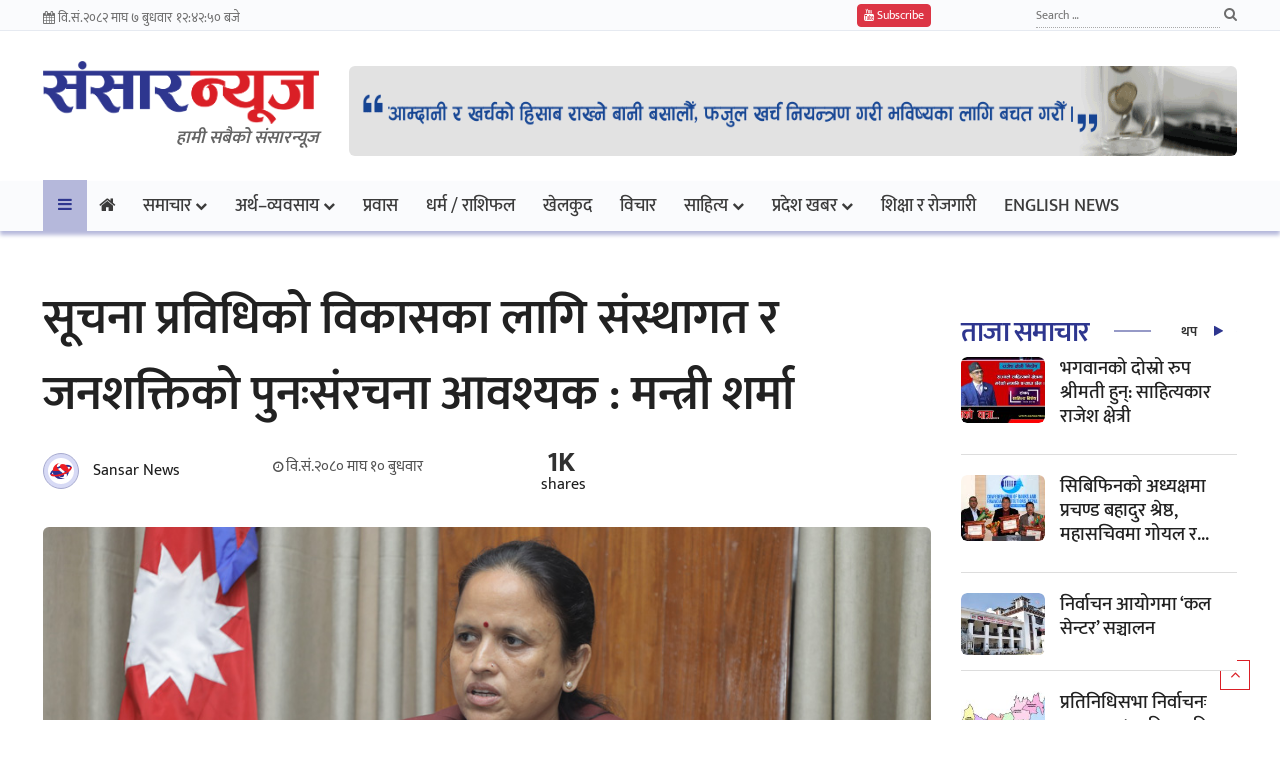

--- FILE ---
content_type: text/html; charset=UTF-8
request_url: https://sansarnews.com/395074/
body_size: 18031
content:
<!doctype html>
<html lang="en-US">
<head>
	<meta charset="UTF-8">
	<meta name="viewport" content="width=device-width, initial-scale=1">
	<link rel="profile" href="https://gmpg.org/xfn/11">

	<title>सूचना प्रविधिको विकासका लागि संस्थागत र जनशक्तिको पुनःसंरचना आवश्यक : मन्त्री शर्मा &#8211; Sansar News</title>
<meta name='robots' content='max-image-preview:large' />
<link rel="alternate" type="application/rss+xml" title="Sansar News &raquo; Feed" href="https://sansarnews.com/feed/" />
<link rel="alternate" type="application/rss+xml" title="Sansar News &raquo; Comments Feed" href="https://sansarnews.com/comments/feed/" />
<link rel="alternate" type="application/rss+xml" title="Sansar News &raquo; सूचना प्रविधिको विकासका लागि संस्थागत र जनशक्तिको पुनःसंरचना आवश्यक : मन्त्री शर्मा Comments Feed" href="https://sansarnews.com/395074/feed/" />
<link rel="alternate" title="oEmbed (JSON)" type="application/json+oembed" href="https://sansarnews.com/wp-json/oembed/1.0/embed?url=https%3A%2F%2Fsansarnews.com%2F395074%2F" />
<link rel="alternate" title="oEmbed (XML)" type="text/xml+oembed" href="https://sansarnews.com/wp-json/oembed/1.0/embed?url=https%3A%2F%2Fsansarnews.com%2F395074%2F&#038;format=xml" />
<style id='wp-img-auto-sizes-contain-inline-css'>
img:is([sizes=auto i],[sizes^="auto," i]){contain-intrinsic-size:3000px 1500px}
/*# sourceURL=wp-img-auto-sizes-contain-inline-css */
</style>
<style id='wp-emoji-styles-inline-css'>

	img.wp-smiley, img.emoji {
		display: inline !important;
		border: none !important;
		box-shadow: none !important;
		height: 1em !important;
		width: 1em !important;
		margin: 0 0.07em !important;
		vertical-align: -0.1em !important;
		background: none !important;
		padding: 0 !important;
	}
/*# sourceURL=wp-emoji-styles-inline-css */
</style>
<style id='wp-block-library-inline-css'>
:root{--wp-block-synced-color:#7a00df;--wp-block-synced-color--rgb:122,0,223;--wp-bound-block-color:var(--wp-block-synced-color);--wp-editor-canvas-background:#ddd;--wp-admin-theme-color:#007cba;--wp-admin-theme-color--rgb:0,124,186;--wp-admin-theme-color-darker-10:#006ba1;--wp-admin-theme-color-darker-10--rgb:0,107,160.5;--wp-admin-theme-color-darker-20:#005a87;--wp-admin-theme-color-darker-20--rgb:0,90,135;--wp-admin-border-width-focus:2px}@media (min-resolution:192dpi){:root{--wp-admin-border-width-focus:1.5px}}.wp-element-button{cursor:pointer}:root .has-very-light-gray-background-color{background-color:#eee}:root .has-very-dark-gray-background-color{background-color:#313131}:root .has-very-light-gray-color{color:#eee}:root .has-very-dark-gray-color{color:#313131}:root .has-vivid-green-cyan-to-vivid-cyan-blue-gradient-background{background:linear-gradient(135deg,#00d084,#0693e3)}:root .has-purple-crush-gradient-background{background:linear-gradient(135deg,#34e2e4,#4721fb 50%,#ab1dfe)}:root .has-hazy-dawn-gradient-background{background:linear-gradient(135deg,#faaca8,#dad0ec)}:root .has-subdued-olive-gradient-background{background:linear-gradient(135deg,#fafae1,#67a671)}:root .has-atomic-cream-gradient-background{background:linear-gradient(135deg,#fdd79a,#004a59)}:root .has-nightshade-gradient-background{background:linear-gradient(135deg,#330968,#31cdcf)}:root .has-midnight-gradient-background{background:linear-gradient(135deg,#020381,#2874fc)}:root{--wp--preset--font-size--normal:16px;--wp--preset--font-size--huge:42px}.has-regular-font-size{font-size:1em}.has-larger-font-size{font-size:2.625em}.has-normal-font-size{font-size:var(--wp--preset--font-size--normal)}.has-huge-font-size{font-size:var(--wp--preset--font-size--huge)}.has-text-align-center{text-align:center}.has-text-align-left{text-align:left}.has-text-align-right{text-align:right}.has-fit-text{white-space:nowrap!important}#end-resizable-editor-section{display:none}.aligncenter{clear:both}.items-justified-left{justify-content:flex-start}.items-justified-center{justify-content:center}.items-justified-right{justify-content:flex-end}.items-justified-space-between{justify-content:space-between}.screen-reader-text{border:0;clip-path:inset(50%);height:1px;margin:-1px;overflow:hidden;padding:0;position:absolute;width:1px;word-wrap:normal!important}.screen-reader-text:focus{background-color:#ddd;clip-path:none;color:#444;display:block;font-size:1em;height:auto;left:5px;line-height:normal;padding:15px 23px 14px;text-decoration:none;top:5px;width:auto;z-index:100000}html :where(.has-border-color){border-style:solid}html :where([style*=border-top-color]){border-top-style:solid}html :where([style*=border-right-color]){border-right-style:solid}html :where([style*=border-bottom-color]){border-bottom-style:solid}html :where([style*=border-left-color]){border-left-style:solid}html :where([style*=border-width]){border-style:solid}html :where([style*=border-top-width]){border-top-style:solid}html :where([style*=border-right-width]){border-right-style:solid}html :where([style*=border-bottom-width]){border-bottom-style:solid}html :where([style*=border-left-width]){border-left-style:solid}html :where(img[class*=wp-image-]){height:auto;max-width:100%}:where(figure){margin:0 0 1em}html :where(.is-position-sticky){--wp-admin--admin-bar--position-offset:var(--wp-admin--admin-bar--height,0px)}@media screen and (max-width:600px){html :where(.is-position-sticky){--wp-admin--admin-bar--position-offset:0px}}

/*# sourceURL=wp-block-library-inline-css */
</style><style id='global-styles-inline-css'>
:root{--wp--preset--aspect-ratio--square: 1;--wp--preset--aspect-ratio--4-3: 4/3;--wp--preset--aspect-ratio--3-4: 3/4;--wp--preset--aspect-ratio--3-2: 3/2;--wp--preset--aspect-ratio--2-3: 2/3;--wp--preset--aspect-ratio--16-9: 16/9;--wp--preset--aspect-ratio--9-16: 9/16;--wp--preset--color--black: #000000;--wp--preset--color--cyan-bluish-gray: #abb8c3;--wp--preset--color--white: #ffffff;--wp--preset--color--pale-pink: #f78da7;--wp--preset--color--vivid-red: #cf2e2e;--wp--preset--color--luminous-vivid-orange: #ff6900;--wp--preset--color--luminous-vivid-amber: #fcb900;--wp--preset--color--light-green-cyan: #7bdcb5;--wp--preset--color--vivid-green-cyan: #00d084;--wp--preset--color--pale-cyan-blue: #8ed1fc;--wp--preset--color--vivid-cyan-blue: #0693e3;--wp--preset--color--vivid-purple: #9b51e0;--wp--preset--gradient--vivid-cyan-blue-to-vivid-purple: linear-gradient(135deg,rgb(6,147,227) 0%,rgb(155,81,224) 100%);--wp--preset--gradient--light-green-cyan-to-vivid-green-cyan: linear-gradient(135deg,rgb(122,220,180) 0%,rgb(0,208,130) 100%);--wp--preset--gradient--luminous-vivid-amber-to-luminous-vivid-orange: linear-gradient(135deg,rgb(252,185,0) 0%,rgb(255,105,0) 100%);--wp--preset--gradient--luminous-vivid-orange-to-vivid-red: linear-gradient(135deg,rgb(255,105,0) 0%,rgb(207,46,46) 100%);--wp--preset--gradient--very-light-gray-to-cyan-bluish-gray: linear-gradient(135deg,rgb(238,238,238) 0%,rgb(169,184,195) 100%);--wp--preset--gradient--cool-to-warm-spectrum: linear-gradient(135deg,rgb(74,234,220) 0%,rgb(151,120,209) 20%,rgb(207,42,186) 40%,rgb(238,44,130) 60%,rgb(251,105,98) 80%,rgb(254,248,76) 100%);--wp--preset--gradient--blush-light-purple: linear-gradient(135deg,rgb(255,206,236) 0%,rgb(152,150,240) 100%);--wp--preset--gradient--blush-bordeaux: linear-gradient(135deg,rgb(254,205,165) 0%,rgb(254,45,45) 50%,rgb(107,0,62) 100%);--wp--preset--gradient--luminous-dusk: linear-gradient(135deg,rgb(255,203,112) 0%,rgb(199,81,192) 50%,rgb(65,88,208) 100%);--wp--preset--gradient--pale-ocean: linear-gradient(135deg,rgb(255,245,203) 0%,rgb(182,227,212) 50%,rgb(51,167,181) 100%);--wp--preset--gradient--electric-grass: linear-gradient(135deg,rgb(202,248,128) 0%,rgb(113,206,126) 100%);--wp--preset--gradient--midnight: linear-gradient(135deg,rgb(2,3,129) 0%,rgb(40,116,252) 100%);--wp--preset--font-size--small: 13px;--wp--preset--font-size--medium: 20px;--wp--preset--font-size--large: 36px;--wp--preset--font-size--x-large: 42px;--wp--preset--spacing--20: 0.44rem;--wp--preset--spacing--30: 0.67rem;--wp--preset--spacing--40: 1rem;--wp--preset--spacing--50: 1.5rem;--wp--preset--spacing--60: 2.25rem;--wp--preset--spacing--70: 3.38rem;--wp--preset--spacing--80: 5.06rem;--wp--preset--shadow--natural: 6px 6px 9px rgba(0, 0, 0, 0.2);--wp--preset--shadow--deep: 12px 12px 50px rgba(0, 0, 0, 0.4);--wp--preset--shadow--sharp: 6px 6px 0px rgba(0, 0, 0, 0.2);--wp--preset--shadow--outlined: 6px 6px 0px -3px rgb(255, 255, 255), 6px 6px rgb(0, 0, 0);--wp--preset--shadow--crisp: 6px 6px 0px rgb(0, 0, 0);}:where(.is-layout-flex){gap: 0.5em;}:where(.is-layout-grid){gap: 0.5em;}body .is-layout-flex{display: flex;}.is-layout-flex{flex-wrap: wrap;align-items: center;}.is-layout-flex > :is(*, div){margin: 0;}body .is-layout-grid{display: grid;}.is-layout-grid > :is(*, div){margin: 0;}:where(.wp-block-columns.is-layout-flex){gap: 2em;}:where(.wp-block-columns.is-layout-grid){gap: 2em;}:where(.wp-block-post-template.is-layout-flex){gap: 1.25em;}:where(.wp-block-post-template.is-layout-grid){gap: 1.25em;}.has-black-color{color: var(--wp--preset--color--black) !important;}.has-cyan-bluish-gray-color{color: var(--wp--preset--color--cyan-bluish-gray) !important;}.has-white-color{color: var(--wp--preset--color--white) !important;}.has-pale-pink-color{color: var(--wp--preset--color--pale-pink) !important;}.has-vivid-red-color{color: var(--wp--preset--color--vivid-red) !important;}.has-luminous-vivid-orange-color{color: var(--wp--preset--color--luminous-vivid-orange) !important;}.has-luminous-vivid-amber-color{color: var(--wp--preset--color--luminous-vivid-amber) !important;}.has-light-green-cyan-color{color: var(--wp--preset--color--light-green-cyan) !important;}.has-vivid-green-cyan-color{color: var(--wp--preset--color--vivid-green-cyan) !important;}.has-pale-cyan-blue-color{color: var(--wp--preset--color--pale-cyan-blue) !important;}.has-vivid-cyan-blue-color{color: var(--wp--preset--color--vivid-cyan-blue) !important;}.has-vivid-purple-color{color: var(--wp--preset--color--vivid-purple) !important;}.has-black-background-color{background-color: var(--wp--preset--color--black) !important;}.has-cyan-bluish-gray-background-color{background-color: var(--wp--preset--color--cyan-bluish-gray) !important;}.has-white-background-color{background-color: var(--wp--preset--color--white) !important;}.has-pale-pink-background-color{background-color: var(--wp--preset--color--pale-pink) !important;}.has-vivid-red-background-color{background-color: var(--wp--preset--color--vivid-red) !important;}.has-luminous-vivid-orange-background-color{background-color: var(--wp--preset--color--luminous-vivid-orange) !important;}.has-luminous-vivid-amber-background-color{background-color: var(--wp--preset--color--luminous-vivid-amber) !important;}.has-light-green-cyan-background-color{background-color: var(--wp--preset--color--light-green-cyan) !important;}.has-vivid-green-cyan-background-color{background-color: var(--wp--preset--color--vivid-green-cyan) !important;}.has-pale-cyan-blue-background-color{background-color: var(--wp--preset--color--pale-cyan-blue) !important;}.has-vivid-cyan-blue-background-color{background-color: var(--wp--preset--color--vivid-cyan-blue) !important;}.has-vivid-purple-background-color{background-color: var(--wp--preset--color--vivid-purple) !important;}.has-black-border-color{border-color: var(--wp--preset--color--black) !important;}.has-cyan-bluish-gray-border-color{border-color: var(--wp--preset--color--cyan-bluish-gray) !important;}.has-white-border-color{border-color: var(--wp--preset--color--white) !important;}.has-pale-pink-border-color{border-color: var(--wp--preset--color--pale-pink) !important;}.has-vivid-red-border-color{border-color: var(--wp--preset--color--vivid-red) !important;}.has-luminous-vivid-orange-border-color{border-color: var(--wp--preset--color--luminous-vivid-orange) !important;}.has-luminous-vivid-amber-border-color{border-color: var(--wp--preset--color--luminous-vivid-amber) !important;}.has-light-green-cyan-border-color{border-color: var(--wp--preset--color--light-green-cyan) !important;}.has-vivid-green-cyan-border-color{border-color: var(--wp--preset--color--vivid-green-cyan) !important;}.has-pale-cyan-blue-border-color{border-color: var(--wp--preset--color--pale-cyan-blue) !important;}.has-vivid-cyan-blue-border-color{border-color: var(--wp--preset--color--vivid-cyan-blue) !important;}.has-vivid-purple-border-color{border-color: var(--wp--preset--color--vivid-purple) !important;}.has-vivid-cyan-blue-to-vivid-purple-gradient-background{background: var(--wp--preset--gradient--vivid-cyan-blue-to-vivid-purple) !important;}.has-light-green-cyan-to-vivid-green-cyan-gradient-background{background: var(--wp--preset--gradient--light-green-cyan-to-vivid-green-cyan) !important;}.has-luminous-vivid-amber-to-luminous-vivid-orange-gradient-background{background: var(--wp--preset--gradient--luminous-vivid-amber-to-luminous-vivid-orange) !important;}.has-luminous-vivid-orange-to-vivid-red-gradient-background{background: var(--wp--preset--gradient--luminous-vivid-orange-to-vivid-red) !important;}.has-very-light-gray-to-cyan-bluish-gray-gradient-background{background: var(--wp--preset--gradient--very-light-gray-to-cyan-bluish-gray) !important;}.has-cool-to-warm-spectrum-gradient-background{background: var(--wp--preset--gradient--cool-to-warm-spectrum) !important;}.has-blush-light-purple-gradient-background{background: var(--wp--preset--gradient--blush-light-purple) !important;}.has-blush-bordeaux-gradient-background{background: var(--wp--preset--gradient--blush-bordeaux) !important;}.has-luminous-dusk-gradient-background{background: var(--wp--preset--gradient--luminous-dusk) !important;}.has-pale-ocean-gradient-background{background: var(--wp--preset--gradient--pale-ocean) !important;}.has-electric-grass-gradient-background{background: var(--wp--preset--gradient--electric-grass) !important;}.has-midnight-gradient-background{background: var(--wp--preset--gradient--midnight) !important;}.has-small-font-size{font-size: var(--wp--preset--font-size--small) !important;}.has-medium-font-size{font-size: var(--wp--preset--font-size--medium) !important;}.has-large-font-size{font-size: var(--wp--preset--font-size--large) !important;}.has-x-large-font-size{font-size: var(--wp--preset--font-size--x-large) !important;}
/*# sourceURL=global-styles-inline-css */
</style>

<style id='classic-theme-styles-inline-css'>
/*! This file is auto-generated */
.wp-block-button__link{color:#fff;background-color:#32373c;border-radius:9999px;box-shadow:none;text-decoration:none;padding:calc(.667em + 2px) calc(1.333em + 2px);font-size:1.125em}.wp-block-file__button{background:#32373c;color:#fff;text-decoration:none}
/*# sourceURL=/wp-includes/css/classic-themes.min.css */
</style>
<link rel='stylesheet' id='custom_theme-style-css' href='https://sansarnews.com/wp-content/themes/custom_theme/style.css?ver=1.0.0' media='all' />
<link rel="https://api.w.org/" href="https://sansarnews.com/wp-json/" /><link rel="alternate" title="JSON" type="application/json" href="https://sansarnews.com/wp-json/wp/v2/posts/395074" /><link rel="EditURI" type="application/rsd+xml" title="RSD" href="https://sansarnews.com/xmlrpc.php?rsd" />
<link rel="canonical" href="https://sansarnews.com/395074/" />
<link rel="pingback" href="https://sansarnews.com/xmlrpc.php"><link rel="icon" href="https://sansarnews.com/wp-content/uploads/2020/10/cropped-site_logo-32x32.png" sizes="32x32" />
<link rel="icon" href="https://sansarnews.com/wp-content/uploads/2020/10/cropped-site_logo-192x192.png" sizes="192x192" />
<link rel="apple-touch-icon" href="https://sansarnews.com/wp-content/uploads/2020/10/cropped-site_logo-180x180.png" />
<meta name="msapplication-TileImage" content="https://sansarnews.com/wp-content/uploads/2020/10/cropped-site_logo-270x270.png" />

	<style type="text/css">@font-face {font-family:Mukta;font-style:normal;font-weight:200;src:url(/cf-fonts/s/mukta/5.0.18/latin/200/normal.woff2);unicode-range:U+0000-00FF,U+0131,U+0152-0153,U+02BB-02BC,U+02C6,U+02DA,U+02DC,U+0304,U+0308,U+0329,U+2000-206F,U+2074,U+20AC,U+2122,U+2191,U+2193,U+2212,U+2215,U+FEFF,U+FFFD;font-display:swap;}@font-face {font-family:Mukta;font-style:normal;font-weight:200;src:url(/cf-fonts/s/mukta/5.0.18/devanagari/200/normal.woff2);unicode-range:U+0900-097F,U+1CD0-1CF9,U+200C-200D,U+20A8,U+20B9,U+25CC,U+A830-A839,U+A8E0-A8FF;font-display:swap;}@font-face {font-family:Mukta;font-style:normal;font-weight:200;src:url(/cf-fonts/s/mukta/5.0.18/latin-ext/200/normal.woff2);unicode-range:U+0100-02AF,U+0304,U+0308,U+0329,U+1E00-1E9F,U+1EF2-1EFF,U+2020,U+20A0-20AB,U+20AD-20CF,U+2113,U+2C60-2C7F,U+A720-A7FF;font-display:swap;}@font-face {font-family:Mukta;font-style:normal;font-weight:300;src:url(/cf-fonts/s/mukta/5.0.18/latin/300/normal.woff2);unicode-range:U+0000-00FF,U+0131,U+0152-0153,U+02BB-02BC,U+02C6,U+02DA,U+02DC,U+0304,U+0308,U+0329,U+2000-206F,U+2074,U+20AC,U+2122,U+2191,U+2193,U+2212,U+2215,U+FEFF,U+FFFD;font-display:swap;}@font-face {font-family:Mukta;font-style:normal;font-weight:300;src:url(/cf-fonts/s/mukta/5.0.18/devanagari/300/normal.woff2);unicode-range:U+0900-097F,U+1CD0-1CF9,U+200C-200D,U+20A8,U+20B9,U+25CC,U+A830-A839,U+A8E0-A8FF;font-display:swap;}@font-face {font-family:Mukta;font-style:normal;font-weight:300;src:url(/cf-fonts/s/mukta/5.0.18/latin-ext/300/normal.woff2);unicode-range:U+0100-02AF,U+0304,U+0308,U+0329,U+1E00-1E9F,U+1EF2-1EFF,U+2020,U+20A0-20AB,U+20AD-20CF,U+2113,U+2C60-2C7F,U+A720-A7FF;font-display:swap;}@font-face {font-family:Mukta;font-style:normal;font-weight:400;src:url(/cf-fonts/s/mukta/5.0.18/latin/400/normal.woff2);unicode-range:U+0000-00FF,U+0131,U+0152-0153,U+02BB-02BC,U+02C6,U+02DA,U+02DC,U+0304,U+0308,U+0329,U+2000-206F,U+2074,U+20AC,U+2122,U+2191,U+2193,U+2212,U+2215,U+FEFF,U+FFFD;font-display:swap;}@font-face {font-family:Mukta;font-style:normal;font-weight:400;src:url(/cf-fonts/s/mukta/5.0.18/latin-ext/400/normal.woff2);unicode-range:U+0100-02AF,U+0304,U+0308,U+0329,U+1E00-1E9F,U+1EF2-1EFF,U+2020,U+20A0-20AB,U+20AD-20CF,U+2113,U+2C60-2C7F,U+A720-A7FF;font-display:swap;}@font-face {font-family:Mukta;font-style:normal;font-weight:400;src:url(/cf-fonts/s/mukta/5.0.18/devanagari/400/normal.woff2);unicode-range:U+0900-097F,U+1CD0-1CF9,U+200C-200D,U+20A8,U+20B9,U+25CC,U+A830-A839,U+A8E0-A8FF;font-display:swap;}@font-face {font-family:Mukta;font-style:normal;font-weight:500;src:url(/cf-fonts/s/mukta/5.0.18/devanagari/500/normal.woff2);unicode-range:U+0900-097F,U+1CD0-1CF9,U+200C-200D,U+20A8,U+20B9,U+25CC,U+A830-A839,U+A8E0-A8FF;font-display:swap;}@font-face {font-family:Mukta;font-style:normal;font-weight:500;src:url(/cf-fonts/s/mukta/5.0.18/latin/500/normal.woff2);unicode-range:U+0000-00FF,U+0131,U+0152-0153,U+02BB-02BC,U+02C6,U+02DA,U+02DC,U+0304,U+0308,U+0329,U+2000-206F,U+2074,U+20AC,U+2122,U+2191,U+2193,U+2212,U+2215,U+FEFF,U+FFFD;font-display:swap;}@font-face {font-family:Mukta;font-style:normal;font-weight:500;src:url(/cf-fonts/s/mukta/5.0.18/latin-ext/500/normal.woff2);unicode-range:U+0100-02AF,U+0304,U+0308,U+0329,U+1E00-1E9F,U+1EF2-1EFF,U+2020,U+20A0-20AB,U+20AD-20CF,U+2113,U+2C60-2C7F,U+A720-A7FF;font-display:swap;}@font-face {font-family:Mukta;font-style:normal;font-weight:600;src:url(/cf-fonts/s/mukta/5.0.18/latin/600/normal.woff2);unicode-range:U+0000-00FF,U+0131,U+0152-0153,U+02BB-02BC,U+02C6,U+02DA,U+02DC,U+0304,U+0308,U+0329,U+2000-206F,U+2074,U+20AC,U+2122,U+2191,U+2193,U+2212,U+2215,U+FEFF,U+FFFD;font-display:swap;}@font-face {font-family:Mukta;font-style:normal;font-weight:600;src:url(/cf-fonts/s/mukta/5.0.18/latin-ext/600/normal.woff2);unicode-range:U+0100-02AF,U+0304,U+0308,U+0329,U+1E00-1E9F,U+1EF2-1EFF,U+2020,U+20A0-20AB,U+20AD-20CF,U+2113,U+2C60-2C7F,U+A720-A7FF;font-display:swap;}@font-face {font-family:Mukta;font-style:normal;font-weight:600;src:url(/cf-fonts/s/mukta/5.0.18/devanagari/600/normal.woff2);unicode-range:U+0900-097F,U+1CD0-1CF9,U+200C-200D,U+20A8,U+20B9,U+25CC,U+A830-A839,U+A8E0-A8FF;font-display:swap;}@font-face {font-family:Mukta;font-style:normal;font-weight:700;src:url(/cf-fonts/s/mukta/5.0.18/devanagari/700/normal.woff2);unicode-range:U+0900-097F,U+1CD0-1CF9,U+200C-200D,U+20A8,U+20B9,U+25CC,U+A830-A839,U+A8E0-A8FF;font-display:swap;}@font-face {font-family:Mukta;font-style:normal;font-weight:700;src:url(/cf-fonts/s/mukta/5.0.18/latin-ext/700/normal.woff2);unicode-range:U+0100-02AF,U+0304,U+0308,U+0329,U+1E00-1E9F,U+1EF2-1EFF,U+2020,U+20A0-20AB,U+20AD-20CF,U+2113,U+2C60-2C7F,U+A720-A7FF;font-display:swap;}@font-face {font-family:Mukta;font-style:normal;font-weight:700;src:url(/cf-fonts/s/mukta/5.0.18/latin/700/normal.woff2);unicode-range:U+0000-00FF,U+0131,U+0152-0153,U+02BB-02BC,U+02C6,U+02DA,U+02DC,U+0304,U+0308,U+0329,U+2000-206F,U+2074,U+20AC,U+2122,U+2191,U+2193,U+2212,U+2215,U+FEFF,U+FFFD;font-display:swap;}@font-face {font-family:Mukta;font-style:normal;font-weight:800;src:url(/cf-fonts/s/mukta/5.0.18/devanagari/800/normal.woff2);unicode-range:U+0900-097F,U+1CD0-1CF9,U+200C-200D,U+20A8,U+20B9,U+25CC,U+A830-A839,U+A8E0-A8FF;font-display:swap;}@font-face {font-family:Mukta;font-style:normal;font-weight:800;src:url(/cf-fonts/s/mukta/5.0.18/latin/800/normal.woff2);unicode-range:U+0000-00FF,U+0131,U+0152-0153,U+02BB-02BC,U+02C6,U+02DA,U+02DC,U+0304,U+0308,U+0329,U+2000-206F,U+2074,U+20AC,U+2122,U+2191,U+2193,U+2212,U+2215,U+FEFF,U+FFFD;font-display:swap;}@font-face {font-family:Mukta;font-style:normal;font-weight:800;src:url(/cf-fonts/s/mukta/5.0.18/latin-ext/800/normal.woff2);unicode-range:U+0100-02AF,U+0304,U+0308,U+0329,U+1E00-1E9F,U+1EF2-1EFF,U+2020,U+20A0-20AB,U+20AD-20CF,U+2113,U+2C60-2C7F,U+A720-A7FF;font-display:swap;}</style>	
	<!-- Bootstrap -->
	<link rel="stylesheet" href="https://sansarnews.com/wp-content/themes/custom_theme/css/bootstrap.min.css">
	<!-- Template styles-->
	<link rel="stylesheet" href="https://sansarnews.com/wp-content/themes/custom_theme/css/style.css">
	<!-- FontAwesome -->
	<link rel="stylesheet" href="https://sansarnews.com/wp-content/themes/custom_theme/css/font-awesome.min.css">
	<link rel="stylesheet" href="https://sansarnews.com/wp-content/themes/custom_theme/css/colorbox.css">

	<meta property="og:type" content="article" />
	<meta property="og:title" content="सूचना प्रविधिको विकासका लागि संस्थागत र जनशक्तिको पुनःसंरचना आवश्यक : मन्त्री शर्मा - sansarnews.com" />
	<meta property="og:description" content="काठमाडौँ । सञ्चार तथा सूचना प्रविधिमन्त्री रेखा शर्माले मुलुकका हरेक क्षेत्रमा सूचना र प्रविधिको विकास लागि संस्थागत र जनशक्तिको पुनःसंरचना आवश्यक रहेको बताएकी छन् ।" />
	<meta property="og:url" content="https://sansarnews.com/395074/" />
	
	<meta property="og:image" content="https://sansarnews.com/wp-content/uploads/2023/09/rekha-sharma-768x388.jpg" />
	<meta property="og:image:secure_url" content="https://sansarnews.com/wp-content/uploads/2023/09/rekha-sharma-768x388.jpg" />
	<meta property="og:image:width" content="640" />
	<meta property="og:image:height" content="323" />
	
	<meta name="twitter:card" content="summary_large_image" />
	<meta name="twitter:title" content="सूचना प्रविधिको विकासका लागि संस्थागत र जनशक्तिको पुनःसंरचना आवश्यक : मन्त्री शर्मा - sansarnews.com" />
	<meta name="twitter:description" content="काठमाडौँ । सञ्चार तथा सूचना प्रविधिमन्त्री रेखा शर्माले मुलुकका हरेक क्षेत्रमा सूचना र प्रविधिको विकास लागि संस्थागत र जनशक्तिको पुनःसंरचना आवश्यक रहेको बताएकी छन् ।" />
	<meta name="twitter:image" content="https://sansarnews.com/wp-content/uploads/2023/09/rekha-sharma-768x388.jpg" /> 
	
	<meta name="keywords" content="सूचना प्रविधिको विकासका लागि संस्थागत र जनशक्तिको पुनःसंरचना आवश्यक : मन्त्री शर्मा" />
    <meta name="description" content="काठमाडौँ । सञ्चार तथा सूचना प्रविधिमन्त्री रेखा शर्माले मुलुकका हरेक क्षेत्रमा सूचना र प्रविधिको विकास लागि संस्थागत र जनशक्तिको पुनःसंरचना आवश्यक रहेको बताएकी छन् ।" />
	
	<meta property="fb:app_id" content="1065935373553540" />
	
	<!-- Favicon -->
    <link rel="apple-touch-icon" sizes="57x57" href="https://sansarnews.com/wp-content/themes/custom_theme/favicons/apple-icon-57x57.png">
	<link rel="apple-touch-icon" sizes="60x60" href="https://sansarnews.com/wp-content/themes/custom_theme/favicons/apple-icon-60x60.png">
	<link rel="apple-touch-icon" sizes="72x72" href="https://sansarnews.com/wp-content/themes/custom_theme/favicons/apple-icon-72x72.png">
	<link rel="apple-touch-icon" sizes="76x76" href="https://sansarnews.com/wp-content/themes/custom_theme/favicons/apple-icon-76x76.png">
	<link rel="apple-touch-icon" sizes="114x114" href="https://sansarnews.com/wp-content/themes/custom_theme/favicons/apple-icon-114x114.png">
	<link rel="apple-touch-icon" sizes="120x120" href="https://sansarnews.com/wp-content/themes/custom_theme/favicons/apple-icon-120x120.png">
	<link rel="apple-touch-icon" sizes="144x144" href="https://sansarnews.com/wp-content/themes/custom_theme/favicons/apple-icon-144x144.png">
	<link rel="apple-touch-icon" sizes="152x152" href="https://sansarnews.com/wp-content/themes/custom_theme/favicons/apple-icon-152x152.png">
	<link rel="apple-touch-icon" sizes="180x180" href="https://sansarnews.com/wp-content/themes/custom_theme/favicons/apple-icon-180x180.png">
	<link rel="icon" type="image/png" sizes="192x192"  href="https://sansarnews.com/wp-content/themes/custom_theme/favicons/android-icon-192x192.png">
	<link rel="icon" type="image/png" sizes="32x32" href="https://sansarnews.com/wp-content/themes/custom_theme/favicons/favicon-32x32.png">
	<link rel="icon" type="image/png" sizes="96x96" href="https://sansarnews.com/wp-content/themes/custom_theme/favicons/favicon-96x96.png">
	<link rel="icon" type="image/png" sizes="16x16" href="https://sansarnews.com/wp-content/themes/custom_theme/favicons/favicon-16x16.png">
	<link rel="manifest" href="https://sansarnews.com/wp-content/themes/custom_theme/favicons/manifest.json">
	<meta name="msapplication-TileColor" content="#ffffff">
	<meta name="msapplication-TileImage" content="https://sansarnews.com/wp-content/themes/custom_theme/favicons/ms-icon-144x144.png">
	<meta name="theme-color" content="#ffffff">
	<!-- Favicon -->
	
	<style type="text/css">
        .youtube_wrapper {
          height: 500px;
          overflow: hidden;
        }
        .youtube_video_container {
          width: 100%;
          font-size: 20px;
          cursor: pointer;
          align-items: center;
          justify-content: center;
          position: relative;
          z-index: 0;
          transition: 1s;
          background: #fff;
          transition: 0.3s ease-in-out;
          /*border: 1px solid #dde5f7;*/
          box-shadow: 0 4px 8px rgb(46 54 143 / 16%);
          margin-top: 30px;
          padding:30px 10%;
        }
	    .youtube_video_container .post-title a {
          color: #212121;
          font-weight: bold;
          font-size: 52px;
          line-height: 64px;
        }
    	.byline_writter_breaking img {
            height: 36px;
            padding: 4px;
            background: #d7daf5;
            border: 1px solid #a7aacf;
            width: 36px;
            margin-right: 10px;
            border-radius: 50%;
        }
	    
        /* overlay starts here */
        #overlay {
            position: fixed;
            display: block;
            width: 100%;
            height: 100%;
            top: 0;
            left: 0;
            right: 0;
            bottom: 0;
            background-color: rgb(255 255 255);
            z-index: 999;
            cursor: pointer;
            margin: 0;
        }
        #overlay .logo {
            height: 50px;
            margin: 15px 0 5px;
        }
        #overlay .image-block {
            width: 60%;
            margin: 10px auto 0;
        }
        #overlay .image-block img {
            max-height: 600px;
        }
        #overlay .skip_btn {
            line-height: 28px;
            border-radius: 48px;
            padding: 4px 15px;
            background-color: #ee1c25;
            color: #fff;
            font-size: 12px;
            text-transform: uppercase;
            font-weight: 600;
            cursor: pointer;
            text-align: right;
            margin: 15px 0;
        }
        #overlay a.text-center {
            display: block;
            margin-top: 10px;
        }
        #skip_timer {
            display: block;
        }
        .header-right .ad_section img {
            height: 90px;
            margin-top: 25px;
        }
        /* overlay ends here */
	</style>

	<script>

	
	function checkTime(i) {
		var nep = ['०','०१','०२','०३','०४','०५','०६','०७','०८','०९', '१०', '११', '१२', '१३', '१४', '१५', '१६', '१७', '१८', '१९', '२०', '२१', '२२', '२३', '२४', '२५', '२६', '२७', '२८', '२९', '३०', '३१', '३२', '३३', '३४', '३५', '३६', '३७', '३८', '३९', '४०', '४१', '४२', '४३', '४४', '४५', '४६', '४७', '४८', '४९', '५०', '५१', '५२', '५३', '५४', '५५', '५६', '५७', '५८', '५९', '६०'];

		j = nep[i];

		return j;

	}

	function startTime() {

		var am_pm = '';	
		var today = new Date();
		var h = today.getHours();
		var m = today.getMinutes();
		var s = today.getSeconds();

		am_pm = (parseInt(h) > 11)?' PM':' AM';
		// add a zero in front of numbers<10

		h = (parseInt(h) > 11)?(parseInt(h) - 12):h; 

		h = (h == 0)?12:h;

		h = checkTime(h);
		m = checkTime(m);
		s = checkTime(s);

		var time_span = h + ":" + m + ":" + s + ' बजे';
		document.getElementById('time_span').innerHTML = time_span;
		t = setTimeout(function() {
		startTime();
		}, 500);
	}
	</script>
	
	<script src='https://platform-api.sharethis.com/js/sharethis.js#property=650927563b8450001ac45f4b&product=sop' async='async'></script>
	
	<!-- Google tag (gtag.js) -->
    <script async src="https://www.googletagmanager.com/gtag/js?id=G-DWMFSFQ7FT"></script>
    <script>
      window.dataLayer = window.dataLayer || [];
      function gtag(){dataLayer.push(arguments);}
      gtag('js', new Date());
    
      gtag('config', 'G-DWMFSFQ7FT');
    </script>
	<!-- Google tag (gtag.js) -->

</head>

<body data-rsssl=1 class="wp-singular post-template-default single single-post postid-395074 single-format-standard wp-theme-custom_theme"  onload="return startTime();">
	
<!-- fb like plugin -->
<div id="fb-root"></div>
<script async defer crossorigin="anonymous" src="https://connect.facebook.net/en_US/sdk.js#xfbml=1&version=v18.0&appId=1065935373553540" nonce="QYkVGBmh"></script>
<!-- fb like plugin -->

<div id="sticky_block">
	<div id="sticky_block_inner" class="text-center">

		<span id="close_this" class="display_block pull-right">
			<img src="https://sansarnews.com/wp-content/themes/custom_theme/images/back.png" title="back" alt="back">
		</span>

		<div class="clearfix"></div>

		<ul class="mb10 logo_slide">
			<li>
				<a href="https://sansarnews.com/">
					<img src="https://sansarnews.com/wp-content/themes/custom_theme/images/logo.png" title="Logo" class="img-responsive" alt="Logo">
				</a>
			</li>
		</ul>

		<div class="clearfix"></div>
		
    	<ul id="menu-sidebar-menu" class="menu_here text-left"><li id="menu-item-384345" class="menu-item menu-item-type-taxonomy menu-item-object-category menu-item-384345"><a href="https://sansarnews.com/category/politics/">राजनीति</a></li>
<li id="menu-item-384347" class="menu-item menu-item-type-taxonomy menu-item-object-category menu-item-384347"><a href="https://sansarnews.com/category/opinion/">विचार</a></li>
<li id="menu-item-384337" class="menu-item menu-item-type-taxonomy menu-item-object-category menu-item-384337"><a href="https://sansarnews.com/category/finance-business/">अर्थ–व्यवसाय</a></li>
<li id="menu-item-384343" class="menu-item menu-item-type-taxonomy menu-item-object-category menu-item-384343"><a href="https://sansarnews.com/category/nepalese-activities-in-the-world/">प्रवास</a></li>
<li id="menu-item-384344" class="menu-item menu-item-type-taxonomy menu-item-object-category menu-item-384344"><a href="https://sansarnews.com/category/blogthought/">ब्लग</a></li>
<li id="menu-item-384335" class="menu-item menu-item-type-taxonomy menu-item-object-category menu-item-384335"><a href="https://sansarnews.com/category/interview/">अन्तरवार्ता</a></li>
<li id="menu-item-384342" class="menu-item menu-item-type-taxonomy menu-item-object-category current-post-ancestor current-menu-parent current-post-parent menu-item-384342"><a href="https://sansarnews.com/category/province-news/">प्रदेश खबर</a></li>
<li id="menu-item-384340" class="menu-item menu-item-type-taxonomy menu-item-object-category menu-item-384340"><a href="https://sansarnews.com/category/religion-horoscope/">धर्म / राशिफल</a></li>
<li id="menu-item-384336" class="menu-item menu-item-type-taxonomy menu-item-object-category menu-item-384336"><a href="https://sansarnews.com/category/international-news/">अन्तर्राष्ट्रिय समाचार</a></li>
<li id="menu-item-384351" class="menu-item menu-item-type-taxonomy menu-item-object-category menu-item-384351"><a href="https://sansarnews.com/category/health/">स्वास्थ्य</a></li>
<li id="menu-item-384348" class="menu-item menu-item-type-taxonomy menu-item-object-category menu-item-384348"><a href="https://sansarnews.com/category/literature/">साहित्य</a></li>
<li id="menu-item-384339" class="menu-item menu-item-type-taxonomy menu-item-object-category menu-item-384339"><a href="https://sansarnews.com/category/sports/">खेलकुद</a></li>
<li id="menu-item-384338" class="menu-item menu-item-type-taxonomy menu-item-object-category menu-item-384338"><a href="https://sansarnews.com/category/art/">कला</a></li>
<li id="menu-item-384346" class="menu-item menu-item-type-taxonomy menu-item-object-category menu-item-384346"><a href="https://sansarnews.com/category/different-world/">रोचक खबर</a></li>
</ul>    	
	</div>
</div>

<!-- header-section-starts -->


<div class="body-inner">

	<div class="skip_ad_hide_overview"></div>

	<!-- Header start -->
	<header id="header" class="header">
		<div class="header_top">
			<div class="container">
				<div class="row">
					<div class="col-md-6">
						<div id="today_date_div">
							<span><i class="fa fa-calendar"></i> वि.सं.२०८२ माघ ७ बुधवार</span>
							<span class="today_date text-right"></span><span id="time_span"></span>
						</div>
					</div>
					<div class="col-md-6">
						<div class="row">
                    		                    									<div class="col-md-6 col-xs-6">   
						        <div class="social_links_inner hidden-xs">
						        	<a class="btn btn-danger btn-xs" href="https://www.youtube.com/@sansarnews" data-size="large" target="_blank"><i class="fa fa-youtube" aria-hidden="true"></i> Subscribe</a>
						        </div>
							</div>
														<div class="col-md-6 col-xs-6">
								<div class="search-form pull-right hidden-xs">
									

<form role="search" method="get" class="search-form" action="https://sansarnews.com/">
	<input type="search" id="search-form-6970c9c58c4a3" class="search-field" placeholder="Search &hellip;" value="" name="s" />
	<button type="submit" class="search-submit"><i class="fa fa-search" aria-hidden="true"></i></button>
</form>
								</div>	
							</div>
						</div>

					</div>
					<div class="clearfix"></div>
				</div>
			</div>
		</div>
		<div class="container">
			<div class="row header_row">
				<div class="col-md-3 col-sm-12">
					<div class="logo">
						 <a href="https://sansarnews.com/">
							<img src="https://sansarnews.com/wp-content/themes/custom_theme/images/logo.png" alt="logo" title="logo" class="img-responsive">
						 </a>

                        <h1 class="text-right">
						 	<a href="https://sansarnews.com/"> हामी सबैकाे संसारन्यूज </a>
						</h1>
					</div>
				</div><!-- logo col end -->

				<div class="col-md-9 col-sm-12 header-right pull-right">

					<div class="ad-banner float-right">
						
					    <div class="header-right row"><div class="col-md-12"><div class="ad_section long_ad"><a href="https://www.machbank.com/" target="_blank"><img src="https://sansarnews.com/wp-content/uploads/2025/10/1230-by-100.gif" class="img-responsive mt10" alt="MBL AD" title="MBL AD" /></a></div></div></div>				
					</div>
				</div><!-- header right end -->

			</div><!-- Row end -->
		</div><!-- Logo and banner area end -->
	</header><!--/ Header end -->

	<div class="main-nav clearfix" id="main-nav-bar">
		<div class="container nav_container">
			<div class="row">
				<div class="col-md-12">
					<nav class="navbar navbar-expand-lg col">
						<div class="site-nav-inner float-left">
						    <span class="sticky_logo"><a href="https://sansarnews.com/">
        							<img src="https://sansarnews.com/wp-content/themes/custom_theme/images/logo.png" alt="logo" title="logo" class="img-responsive">
        						 </a></span>
			               <button class="navbar-toggler" type="button" data-toggle="collapse" data-target="#navbarSupportedContent" aria-controls="navbarSupportedContent" aria-expanded="true" aria-label="Toggle navigation">
			                  <span class="navbar-toggler-icon"></span>
			                  <span class="navbar-toggler-icon"></span>
			                  <span class="navbar-toggler-icon"></span>
			               </button>
			               <!-- End of Navbar toggler -->

							<div id="navbarSupportedContent" class="collapse navbar-collapse navbar-responsive-collapse">

								<ul class="hidden-xs">
									<li>
										<a href="#sticky_block" id="a_sticky_block">
											<i class="fa fa-bars"></i>
										</a>
									</li>
								</ul>

						    	<ul id="menu-mainmenu" class="nav navbar-nav"><li id="menu-item-384312" class="menu-item menu-item-type-post_type menu-item-object-page menu-item-home menu-item-384312"><a href="https://sansarnews.com/"><i class="fa fa-home"></i></a></li>
<li id="menu-item-69113" class="menu-item menu-item-type-taxonomy menu-item-object-category current-post-ancestor current-menu-parent current-post-parent menu-item-has-children menu-item-69113"><a href="https://sansarnews.com/category/news/">समाचार</a>
<ul class="sub-menu">
	<li id="menu-item-69115" class="menu-item menu-item-type-taxonomy menu-item-object-category current-post-ancestor current-menu-parent current-post-parent menu-item-69115"><a href="https://sansarnews.com/category/main-news/">मुख्य समाचार</a></li>
	<li id="menu-item-69114" class="menu-item menu-item-type-taxonomy menu-item-object-category menu-item-69114"><a href="https://sansarnews.com/category/international-news/">अन्तर्राष्ट्रिय समाचार</a></li>
	<li id="menu-item-220056" class="menu-item menu-item-type-taxonomy menu-item-object-category menu-item-220056"><a href="https://sansarnews.com/category/health/">स्वास्थ्य</a></li>
	<li id="menu-item-157960" class="menu-item menu-item-type-taxonomy menu-item-object-category menu-item-157960"><a href="https://sansarnews.com/category/art/">कला</a></li>
	<li id="menu-item-69097" class="menu-item menu-item-type-taxonomy menu-item-object-category menu-item-69097"><a href="https://sansarnews.com/category/sports/">खेलकुद</a></li>
</ul>
</li>
<li id="menu-item-157842" class="menu-item menu-item-type-taxonomy menu-item-object-category menu-item-has-children menu-item-157842"><a href="https://sansarnews.com/category/finance-business/">अर्थ–व्यवसाय</a>
<ul class="sub-menu">
	<li id="menu-item-226388" class="menu-item menu-item-type-taxonomy menu-item-object-category menu-item-226388"><a href="https://sansarnews.com/category/finance-business/banking-news/">बैंकिङ्ग समाचार</a></li>
	<li id="menu-item-226387" class="menu-item menu-item-type-taxonomy menu-item-object-category menu-item-226387"><a href="https://sansarnews.com/category/finance-business/insurance-khabar/">इन्स्योरेन्स खबर</a></li>
	<li id="menu-item-226389" class="menu-item menu-item-type-taxonomy menu-item-object-category menu-item-226389"><a href="https://sansarnews.com/category/finance-business/automobile/">अटोमोबाइल</a></li>
	<li id="menu-item-217239" class="menu-item menu-item-type-taxonomy menu-item-object-category menu-item-217239"><a href="https://sansarnews.com/category/finance-business/tourism/">पर्यटन</a></li>
	<li id="menu-item-217229" class="menu-item menu-item-type-taxonomy menu-item-object-category menu-item-217229"><a href="https://sansarnews.com/category/finance-business/agriculture/">कृषि</a></li>
</ul>
</li>
<li id="menu-item-157843" class="menu-item menu-item-type-taxonomy menu-item-object-category menu-item-157843"><a href="https://sansarnews.com/category/nepalese-activities-in-the-world/">प्रवास</a></li>
<li id="menu-item-161595" class="menu-item menu-item-type-taxonomy menu-item-object-category menu-item-161595"><a href="https://sansarnews.com/category/religion-horoscope/">धर्म / राशिफल</a></li>
<li id="menu-item-157844" class="menu-item menu-item-type-taxonomy menu-item-object-category menu-item-157844"><a href="https://sansarnews.com/category/sports/">खेलकुद</a></li>
<li id="menu-item-161594" class="menu-item menu-item-type-taxonomy menu-item-object-category menu-item-161594"><a href="https://sansarnews.com/category/opinion/">विचार</a></li>
<li id="menu-item-215384" class="menu-item menu-item-type-taxonomy menu-item-object-category menu-item-has-children menu-item-215384"><a href="https://sansarnews.com/category/literature/">साहित्य</a>
<ul class="sub-menu">
	<li id="menu-item-161596" class="menu-item menu-item-type-taxonomy menu-item-object-category menu-item-161596"><a href="https://sansarnews.com/category/literature/story/">कथा</a></li>
	<li id="menu-item-161597" class="menu-item menu-item-type-taxonomy menu-item-object-category menu-item-161597"><a href="https://sansarnews.com/category/literature/poem/">कविता</a></li>
	<li id="menu-item-161598" class="menu-item menu-item-type-taxonomy menu-item-object-category menu-item-161598"><a href="https://sansarnews.com/category/literature/gazal/">गजल/गीत</a></li>
	<li id="menu-item-161601" class="menu-item menu-item-type-taxonomy menu-item-object-category menu-item-161601"><a href="https://sansarnews.com/category/literature/liberator/">मुक्तक</a></li>
</ul>
</li>
<li id="menu-item-217381" class="menu-item menu-item-type-taxonomy menu-item-object-category current-post-ancestor current-menu-parent current-post-parent menu-item-has-children menu-item-217381"><a href="https://sansarnews.com/category/province-news/">प्रदेश खबर</a>
<ul class="sub-menu">
	<li id="menu-item-157967" class="menu-item menu-item-type-taxonomy menu-item-object-category menu-item-157967"><a href="https://sansarnews.com/category/province-news/koshi-province/">कोशी प्रदेश</a></li>
	<li id="menu-item-373243" class="menu-item menu-item-type-taxonomy menu-item-object-category menu-item-373243"><a href="https://sansarnews.com/category/province-news/madhesh-province/">मधेस प्रदेश</a></li>
	<li id="menu-item-157963" class="menu-item menu-item-type-taxonomy menu-item-object-category current-post-ancestor current-menu-parent current-post-parent menu-item-157963"><a href="https://sansarnews.com/category/province-news/bagmati-province/">बाग्मती प्रदेश</a></li>
	<li id="menu-item-157964" class="menu-item menu-item-type-taxonomy menu-item-object-category menu-item-157964"><a href="https://sansarnews.com/category/province-news/gandaki-province/">गण्डकी प्रदेश</a></li>
	<li id="menu-item-157965" class="menu-item menu-item-type-taxonomy menu-item-object-category menu-item-157965"><a href="https://sansarnews.com/category/province-news/lumbini-province/">लुम्बिनी प्रदेश</a></li>
	<li id="menu-item-157968" class="menu-item menu-item-type-taxonomy menu-item-object-category menu-item-157968"><a href="https://sansarnews.com/category/province-news/karnali-province/">कर्णाली प्रदेश</a></li>
	<li id="menu-item-215385" class="menu-item menu-item-type-taxonomy menu-item-object-category menu-item-215385"><a href="https://sansarnews.com/category/province-news/sudur-pashchim-province/">सुदुरपश्चिम</a></li>
</ul>
</li>
<li id="menu-item-157845" class="menu-item menu-item-type-taxonomy menu-item-object-category menu-item-157845"><a href="https://sansarnews.com/category/education-career/">शिक्षा र रोजगारी</a></li>
<li id="menu-item-279841" class="menu-item menu-item-type-taxonomy menu-item-object-category menu-item-279841"><a href="https://sansarnews.com/category/english-news/">English News</a></li>
</ul>							</div><!--/ Collapse end -->

						</div><!-- Site Navbar inner end -->
					</nav><!--/ Navigation end -->

				</div>
			</div><!--/ Row end -->
		</div>
		
	</div><!-- Menu wrapper end -->

	<div class="container mt15"><div class="row"><div class="col-md-12"><div class="ad_section long_ad"><script src="https://adalytics.prixacdn.net/static/dist/js/adalytics.js?v=61"></script>
 <div class="adalyticsblock" campaign="aqaTFBc8vcasKltaLixrImkIX0w55a60IcTWv9l5CN9LZhN4AX" width="100%"></div></div></div></div></div><div class="clearfix"></div>                



<section class="mt20 newspage single_view_page">
    
	<div class="sticky2" id="sticky2_title">
        <div class="mt20 container innerpage_template">
            <div class="row">
                <div class="col-md-9">
    					<div class="page-title">
    				        <label>सूचना प्रविधिको विकासका लागि संस्थागत र जनशक्तिको पुनःसंरचना आवश्यक : मन्त्री शर्मा </label>
    				    </div>
    			</div> <!-- col-md-9 -->
    		</div>
        </div>
    </div>
    
	<div class="container">
		<div class="row">

			<div class="col-md-9 fl">

				<div class="grid" id="grid_block">
					<div class="grid-header">

						<div class="category-listing">
							<h3 class="post-title">
									सूचना प्रविधिको विकासका लागि संस्थागत र जनशक्तिको पुनःसंरचना आवश्यक : मन्त्री शर्मा							</h3>
							
							
									
									
							

							<div class="pt10 pb10 mb30">
							    
    				            <div class="row">
    				                <div class="col-md-3 col-xs-12 text-left">
    				                        
                    					<span class="byline_writter_breaking"><img src="https://sansarnews.com/wp-content/themes/custom_theme/images/small_icon.jpg" class="img-fluid " alt="Sansar News" title="Sansar News" />                    					    
                        					Sansar News                        					
                    					</span>                    					
                                    </div>
    				                <div class="col-md-3 col-xs-12 text-left">
    				                    <p class="posted-date"><i class="fa fa-clock-o"></i> वि.सं.२०८० माघ १० बुधवार </p>
                                    </div>
    				                <div class="col-md-2 col-xs-3 text-center p-0">
    				                    <p class="h2"><strong>1K&nbsp;</strong> </p>
    				                    <span>shares</span>
                                    </div>
    				                <div class="col-md-4 col-xs-9 p-0">
    				                    <div class="sharethis-inline-share-buttons"></div>
    				                </div>
    				            </div>

							</div>
							
							
							
													
						</div>
					</div>
				</div>							
    
        		<div id="island_ad" style="display: none;">
        			
        			<a href="https://www.himalayanbank.com/en/" target="_blank"><img src="https://sansarnews.com/wp-content/uploads/2025/11/Gif-SME-300x300pxl.gif" class="img-responsive" alt="HBL ad" title="HBL ad" style="width: 30%;float: right;margin-left: 3%;padding: 20px 0;margin-top: 10px;" /></a><a href="https://www.globalimebank.com/" target="_blank"><img src="https://sansarnews.com/wp-content/uploads/2025/10/Global-Auto-Loan-200-x-200.gif" class="img-responsive" alt="Global AD news content" title="Global AD news content" style="width: 30%;float: right;margin-left: 3%;padding: 20px 0;margin-top: 10px;" /></a><a href="https://www.kumaribank.com/en/personal-banking" target="_blank"><img src="https://sansarnews.com/wp-content/uploads/2025/09/250x250-Gif.gif" class="img-responsive" alt="Kumari Bank AD" title="Kumari Bank AD" style="width: 30%;float: right;margin-left: 3%;padding: 20px 0;margin-top: 10px;" /></a>        		</div>

				<div class="clearfix"></div>
					<div class="content" id="this_content">			
						<div class="grids">

						
						
						<div class="clearfix"></div>

						<div class="featured_img"><img src="https://sansarnews.com/wp-content/uploads/2023/09/rekha-sharma.jpg" class="img-responsive" alt="सूचना प्रविधिको विकासका लागि संस्थागत र जनशक्तिको पुनःसंरचना आवश्यक : मन्त्री शर्मा" title="सूचना प्रविधिको विकासका लागि संस्थागत र जनशक्तिको पुनःसंरचना आवश्यक : मन्त्री शर्मा" />						    <!--<span class="featured-image-caption text-center">-->
						        						    <!--</span>-->
							
						
						</div>
						
						<div class="mb6">
							
							
							<p><strong>काठमाडौँ ।</strong> सञ्चार तथा सूचना प्रविधिमन्त्री रेखा शर्माले मुलुकका हरेक क्षेत्रमा सूचना र प्रविधिको विकास लागि संस्थागत र जनशक्तिको पुनःसंरचना आवश्यक रहेको बताएकी छन् ।</p>
<p>आगामी १६औँ पञ्चवर्षीय योजनामा समेटिनुपर्ने मन्त्रालय र मातहतका निकायका लक्षित कार्यक्रमबारे आज मन्त्रालयमा भएको छलफलमा उनले डिजिटल नेपाल फ्रेमवर्क कार्यान्वयनका लागि पनि दक्षजनशक्ति र चुस्त निकाय बनाउन उक्त पुनःसंरचना आवश्यक रहेकामा जोड दिएकी हुन् ।</p>
<p>मन्त्री शर्माले मन्त्रालयलमातहतका निकायको संस्थागत र सञ्चारमाध्यममा रहेका जनशक्तिको पुनःसंरचना गरी क्षमता अभिवृद्धिमा लाग्न सबैलाई आग्रह गरेकी छन् । साथै उनले आजको युगमा सूचना र प्रविधि हरेक क्षेत्रको उदाउँदो र अपरिहार्य विषय भएकाले सूचना प्रविधि प्राधिकरण वा यस्तै अन्य संस्थागत संरचनाको आवश्यकता औँल्याइन् ।</p>
<p>मन्त्री शर्माले मन्त्रालय एक्लैले मात्र काम गरेर सफलता हासिल नहुने भन्दै मातहतका निकायका नेतृत्वले पनि उत्साहका साथ काम गर्नुपर्ने बताइन् ।</p>
						
						</div>

						<div class="clearfix"></div>
												
						
						<p class="posted-date"><i class="fa fa-clock-o"></i> वि.सं.२०८० माघ १० बुधवार १३:५२ मा प्रकाशित </p>
						

						<div class="clearfix"></div>


						<div class="ad_section long_ad"><a href="https://himalayanlife.com.np/" target="_blank"><img src="https://sansarnews.com/wp-content/uploads/2025/09/himalayan-ree.gif" class="img-responsive" alt="Himalayan Life AD" title="Himalayan Life AD" /></a></div>
					</div>
				</div>

				<div class="clearfix"></div>
				
				
								
				<div class="clearfix"></div>

				<div class="row">
					<div class="col-md-12">
						<div class="post-views post-18810 entry-meta display_none">
							<span class="post-views-label"> <i class="fa fa-line-chart"></i> News Views: </span>
							<span class="post-views-count">340</span>
						</div>
					</div>
				</div>

				<div class="clearfix"></div>

				
	<nav class="navigation post-navigation" aria-label="&nbsp;">
		<h2 class="screen-reader-text">&nbsp;</h2>
		<div class="nav-links"><div class="nav-previous"><a href="https://sansarnews.com/395069/" rel="prev"><span class="screen-reader-text"><span class="previous"> अघिल्लाे </span></span><span class="nav-title"><span class="nav-title-icon-wrapper"></span>विभिन्न प्रदेशका सरकारी विद्यालयको पूर्वाधार निर्माणमा सहयोग गर्दै माछापुच्छ्रे बैंक</span></a></div><div class="nav-next"><a href="https://sansarnews.com/395080/" rel="next"><span class="screen-reader-text"><span class="next"> पछिल्लाे </span></span><span class="nav-title">अमेरिकी स्टक एक्सचेञ्ज ‘नास्डक’मा नेपालीको कम्पनीले पनि कारोबार गर्ने<span class="nav-title-icon-wrapper"></span></span></a></div></div>
	</nav>
				<div class="clearfix"></div>

				
				<div class="clearfix"></div>
				
				<div class="heading_title heading_title_bg">
					<div class="color-red">
						<h3 class="block-title">
							<span>
								<span class="dot"></span>
								<span class="triangle"></span>
								<a href="#" target="_blank">प्रतिक्रिया दिनुहोस्</a>
							</span>
						</h3>
					</div>
				</div>

				<div class="clearfix"></div>
				
				<div class="fb-comments" data-href="https://sansarnews.com/395074/" data-width="100%" data-numposts="5"></div>

				<div class="clearfix"></div>

				        
        		<div class="clearfix"></div>
				
				<div class="mt20 heading_title heading_title_bg">
					<div class="color-red">
						<h3 class="block-title">
							<span>
								<span class="dot"></span>
								<span class="triangle"></span>
								<a href="#" target="_blank"> यो सामग्री पढेर तपाइँलाई कस्तो लाग्यो ?  </a>
							</span>
						</h3>
					</div>
				</div>
        
        		<div class="clearfix"></div>
				<div class="row">
					<div class="col-md-12">
						<div class="emotion_container">
						    
														<input type="hidden" name="this_post_id" id="this_post_id" value="395074">
							<ul class="text-center">
								<li>
									<a href="#" id="like" class="emotion post-overaly-style">
										<span class="post-thumb"><img src="https://sansarnews.com/wp-content/themes/custom_theme/images/thumbsup.jpg" title="like" alt="like" /></span>
										<span class="emotion_text">मन पर्‍यो </span>
										<span class="badge badge-primary emotion_count">0</span>
									</a>
								</li>
								<li>
									<a href="#" id="happy" class="emotion post-overaly-style">
										<span class="post-thumb"><img src="https://sansarnews.com/wp-content/themes/custom_theme/images/happy.jpg" title="happy" alt="happy" /></span>
										<span class="emotion_text"> ठीकै लाग्यो </span>
										<span class="badge badge-primary emotion_count">0</span>
									</a>
								</li>
								<li>
									<a href="#" id="love" class="emotion post-overaly-style">
										<span class="post-thumb"><img src="https://sansarnews.com/wp-content/themes/custom_theme/images/love.jpg" title="love" alt="love" /></span>
										<span class="emotion_text"> माया लाग्यो </span>
										<span class="badge badge-primary emotion_count">0</span>
									</a>
								</li>
								<li>
									<a href="#" id="lol" class="emotion post-overaly-style">
										<span class="post-thumb"><img src="https://sansarnews.com/wp-content/themes/custom_theme/images/lol.jpg" title="lol" alt="lol" /></span>
										<span class="emotion_text"> हाँसो लाग्यो </span>
										<span class="badge badge-primary emotion_count">0</span>
									</a>
								</li>
								<li>
									<a href="#" id="wow" class="emotion post-overaly-style">
										<span class="post-thumb"><img src="https://sansarnews.com/wp-content/themes/custom_theme/images/wow.jpg" title="wow" alt="wow" /></span>
										<span class="emotion_text"> ताजुब लाग्यो </span>
										<span class="badge badge-primary emotion_count">0</span>
									</a>
								</li>
								<li>
									<a href="#" id="sad" class="emotion post-overaly-style">
										<span class="post-thumb"><img src="https://sansarnews.com/wp-content/themes/custom_theme/images/sad.jpg" title="sad" alt="sad" /></span>
										<span class="emotion_text"> दुःख लाग्यो </span>
										<span class="badge badge-primary emotion_count">0</span>
									</a>
								</li>
								<li>
									<a href="#" id="angry" class="emotion post-overaly-style">
										<span class="post-thumb"><img src="https://sansarnews.com/wp-content/themes/custom_theme/images/angry.jpg" title="angry" alt="angry" /></span>
										<span class="emotion_text"> पारो तातो </span>
										<span class="badge badge-primary emotion_count">0</span>
									</a>
								</li>
							</ul>
						</div>
					</div>
				</div>
        
        		<div class="clearfix"></div>

				<div class="mt20 h10">

								
				</div>


					<div class="mt20 tt0 ttg margin_top">

			        	
			        	<div class="heading_title heading_title_bg">
			        		<div class="color-red">
			        			<h3 class="block-title">
			        				<span>
			        					<span class="dot"></span>
			        					<span class="triangle"></span>
			        					<a href="#" target="_blank"> सम्बन्धित सामग्रीहरू </a>
			        				</span>
			        			</h3>
			        		</div>
			        	</div>
						<div class="clearfix"></div>
					</div>

					<div class="clearfix"></div>

					<div class="mt20 row">
							<div class="col-md-4"><div class="world-news-grid post-overaly-style clearfix mid_image large_image long_image news-box"><div class="post-thumb"><a href="https://sansarnews.com/458906/" class="col4_image"><img src="https://sansarnews.com/wp-content/uploads/2026/01/Manko-Yatra-2026-428x254.jpg" class="img-responsive" alt="भगवानको दोस्रो रुप श्रीमती हुन्: साहित्यकार राजेश क्षेत्री" title="भगवानको दोस्रो रुप श्रीमती हुन्: साहित्यकार राजेश क्षेत्री" /></a><div class="news-detail"><h3 class="news_title_2"><a href="https://sansarnews.com/458906/">भगवानको दोस्रो रुप श्रीमती हुन्: साहित्यकार राजेश क्षेत्री</a></h3><p class="short_content"></p></div></div></div></div><div class="col-md-4"><div class="world-news-grid post-overaly-style clearfix mid_image large_image long_image news-box"><div class="post-thumb"><a href="https://sansarnews.com/458903/" class="col4_image"><img src="https://sansarnews.com/wp-content/uploads/2026/01/IMG_0680-428x254.jpg" class="img-responsive" alt="सिबिफिनको अध्यक्षमा प्रचण्ड बहादुर श्रेष्ठ, महासचिवमा गोयल र कोषाध्यक्षमा नेपाल नियुक्त" title="सिबिफिनको अध्यक्षमा प्रचण्ड बहादुर श्रेष्ठ, महासचिवमा गोयल र कोषाध्यक्षमा नेपाल नियुक्त" /></a><div class="news-detail"><h3 class="news_title_2"><a href="https://sansarnews.com/458903/">सिबिफिनको अध्यक्षमा प्रचण्ड बहादुर श्रेष्ठ, महासचिवमा गोयल र कोषाध्यक्षमा नेपाल नियुक्त</a></h3><p class="short_content">काठमाडाैँ । बैंक तथा वित्तीय संस्था परिसंघ, नेपाल (सिबिफिन)को अध्यक्षमा...</p></div></div></div></div><div class="col-md-4"><div class="world-news-grid post-overaly-style clearfix mid_image large_image long_image news-box"><div class="post-thumb"><a href="https://sansarnews.com/458900/" class="col4_image"><img src="https://sansarnews.com/wp-content/uploads/2021/08/nirbachan_aayog.jpg" class="img-responsive" alt="निर्वाचन आयोगमा ‘कल सेन्टर’ सञ्चालन" title="निर्वाचन आयोगमा ‘कल सेन्टर’ सञ्चालन" /></a><div class="news-detail"><h3 class="news_title_2"><a href="https://sansarnews.com/458900/">निर्वाचन आयोगमा ‘कल सेन्टर’ सञ्चालन</a></h3><p class="short_content">काठमाडौँ । आगामी फागुन २१ गते हुने प्रतिनिधिसभा सदस्य निर्वाचनलाई...</p></div></div></div></div><div class="clearfix"></div><div class="col-md-4"><div class="world-news-grid post-overaly-style clearfix mid_image large_image long_image news-box"><div class="post-thumb"><a href="https://sansarnews.com/458898/" class="col4_image"><img src="https://sansarnews.com/wp-content/uploads/2023/05/Jhapa_mun.jpg" class="img-responsive" alt="प्रतिनिधिसभा निर्वाचनः झापामा १५ महिलासहित ९० जना मैदानमा" title="प्रतिनिधिसभा निर्वाचनः झापामा १५ महिलासहित ९० जना मैदानमा" /></a><div class="news-detail"><h3 class="news_title_2"><a href="https://sansarnews.com/458898/">प्रतिनिधिसभा निर्वाचनः झापामा १५ महिलासहित ९० जना मैदानमा</a></h3><p class="short_content">झापा । आगामी फागुन २१ गते हुने प्रतिनिधिसभा निर्वाचनका लागि...</p></div></div></div></div><div class="col-md-4"><div class="world-news-grid post-overaly-style clearfix mid_image large_image long_image news-box"><div class="post-thumb"><a href="https://sansarnews.com/458896/" class="col4_image"><img src="https://sansarnews.com/wp-content/uploads/2025/06/pratinidhi-sabha-3-8-2082-428x254.jpg" class="img-responsive" alt="प्रतिनिधिसभा निर्वाचनः ३४८६ जनाको उम्मेदवारी मनोनयन" title="प्रतिनिधिसभा निर्वाचनः ३४८६ जनाको उम्मेदवारी मनोनयन" /></a><div class="news-detail"><h3 class="news_title_2"><a href="https://sansarnews.com/458896/">प्रतिनिधिसभा निर्वाचनः ३४८६ जनाको उम्मेदवारी मनोनयन</a></h3><p class="short_content">काठमाडौँ । निर्वाचन आयोगको पछिल्लो विवरणअनुसार आगामी फागुनमा हुने प्रतिनिधिसभा...</p></div></div></div></div><div class="col-md-4"><div class="world-news-grid post-overaly-style clearfix mid_image large_image long_image news-box"><div class="post-thumb"><a href="https://sansarnews.com/458894/" class="col4_image"><img src="https://sansarnews.com/wp-content/uploads/2019/10/flag-usa.jpg" class="img-responsive" alt="भेनेजुएलाको तेल व्यवस्थापनमा अमेरिकी सक्रियता बढ्दो" title="भेनेजुएलाको तेल व्यवस्थापनमा अमेरिकी सक्रियता बढ्दो" /></a><div class="news-detail"><h3 class="news_title_2"><a href="https://sansarnews.com/458894/">भेनेजुएलाको तेल व्यवस्थापनमा अमेरिकी सक्रियता बढ्दो</a></h3><p class="short_content">वासिङ्टन । अमेरिकी राष्ट्रपति डोनाल्ड ट्रम्पको प्रशासनले भेनेजुएलाको तेल आपूर्ति...</p></div></div></div></div><div class="clearfix"></div>
					</div>
					
                	<div class="clearfix"></div>
                	
                	                
                	<div class="clearfix"></div>
                	
                	                
                	<div class="clearfix"></div>
                	
                	                
                	<div class="clearfix"></div>
                	
                	                	
			</div> <!-- end of col-md-9 -->

			<div class="col-md-3 sidebar">
				

<div class="videos mb20 sidebar-news">
	<div class="">
		<h3 class="news-cat">
			<span class="cat-name"><a href="https://sansarnews.com/">ताजा समाचार</a></span>
			<ul class="all"><li><a class="" href="https://sansarnews.com/latest"> थप </a></li></ul>
        </h3>
		
		<div class="post-block-style post-float clearfix"><div class="post-thumb"><a href="https://sansarnews.com/458906/"><img src="https://sansarnews.com/wp-content/uploads/2026/01/Manko-Yatra-2026-140x110.jpg" class="small_img img-responsive" alt="भगवानको दोस्रो रुप श्रीमती हुन्: साहित्यकार राजेश क्षेत्री" title="भगवानको दोस्रो रुप श्रीमती हुन्: साहित्यकार राजेश क्षेत्री" /></a></div><div class="post-content"><h2 class="post-title title-small"><a href="https://sansarnews.com/458906/">भगवानको दोस्रो रुप श्रीमती हुन्: साहित्यकार राजेश क्षेत्री</a></h2></div><div class="clearfix"></div></div><div class="post-block-style post-float clearfix"><div class="post-thumb"><a href="https://sansarnews.com/458903/"><img src="https://sansarnews.com/wp-content/uploads/2026/01/IMG_0680-140x110.jpg" class="small_img img-responsive" alt="सिबिफिनको अध्यक्षमा प्रचण्ड बहादुर श्रेष्ठ, महासचिवमा गोयल र कोषाध्यक्षमा नेपाल नियुक्त" title="सिबिफिनको अध्यक्षमा प्रचण्ड बहादुर श्रेष्ठ, महासचिवमा गोयल र कोषाध्यक्षमा नेपाल नियुक्त" /></a></div><div class="post-content"><h2 class="post-title title-small"><a href="https://sansarnews.com/458903/">सिबिफिनको अध्यक्षमा प्रचण्ड बहादुर श्रेष्ठ, महासचिवमा गोयल र...</a></h2></div><div class="clearfix"></div></div><div class="post-block-style post-float clearfix"><div class="post-thumb"><a href="https://sansarnews.com/458900/"><img src="https://sansarnews.com/wp-content/uploads/2021/08/nirbachan_aayog-150x110.jpg" class="small_img img-responsive" alt="निर्वाचन आयोगमा ‘कल सेन्टर’ सञ्चालन" title="निर्वाचन आयोगमा ‘कल सेन्टर’ सञ्चालन" /></a></div><div class="post-content"><h2 class="post-title title-small"><a href="https://sansarnews.com/458900/">निर्वाचन आयोगमा ‘कल सेन्टर’ सञ्चालन</a></h2></div><div class="clearfix"></div></div><div class="post-block-style post-float clearfix"><div class="post-thumb"><a href="https://sansarnews.com/458898/"><img src="https://sansarnews.com/wp-content/uploads/2023/05/Jhapa_mun-150x150.jpg" class="small_img img-responsive" alt="प्रतिनिधिसभा निर्वाचनः झापामा १५ महिलासहित ९० जना मैदानमा" title="प्रतिनिधिसभा निर्वाचनः झापामा १५ महिलासहित ९० जना मैदानमा" /></a></div><div class="post-content"><h2 class="post-title title-small"><a href="https://sansarnews.com/458898/">प्रतिनिधिसभा निर्वाचनः झापामा १५ महिलासहित ९० जना मैदानमा</a></h2></div><div class="clearfix"></div></div><div class="post-block-style post-float clearfix"><div class="post-thumb"><a href="https://sansarnews.com/458896/"><img src="https://sansarnews.com/wp-content/uploads/2025/06/pratinidhi-sabha-3-8-2082-140x110.jpg" class="small_img img-responsive" alt="प्रतिनिधिसभा निर्वाचनः ३४८६ जनाको उम्मेदवारी मनोनयन" title="प्रतिनिधिसभा निर्वाचनः ३४८६ जनाको उम्मेदवारी मनोनयन" /></a></div><div class="post-content"><h2 class="post-title title-small"><a href="https://sansarnews.com/458896/">प्रतिनिधिसभा निर्वाचनः ३४८६ जनाको उम्मेदवारी मनोनयन</a></h2></div><div class="clearfix"></div></div><div class="post-block-style post-float clearfix"><div class="post-thumb"><a href="https://sansarnews.com/458894/"><img src="https://sansarnews.com/wp-content/uploads/2019/10/flag-usa-150x110.jpg" class="small_img img-responsive" alt="भेनेजुएलाको तेल व्यवस्थापनमा अमेरिकी सक्रियता बढ्दो" title="भेनेजुएलाको तेल व्यवस्थापनमा अमेरिकी सक्रियता बढ्दो" /></a></div><div class="post-content"><h2 class="post-title title-small"><a href="https://sansarnews.com/458894/">भेनेजुएलाको तेल व्यवस्थापनमा अमेरिकी सक्रियता बढ्दो</a></h2></div><div class="clearfix"></div></div>		
	</div>
</div>



<div class="videos mb20 sidebar-news">
	<div class="">
		
		<h3 class="news-cat">
			<span class="cat-name"><a href="https://sansarnews.com/">ट्रेन्डिङ</a></span>
			<ul class="all"><li><a class="" href="https://sansarnews.com/trending"> थप </a></li></ul>
        </h3>
		
		<div class="post-block-style post-float clearfix"><div class="post-thumb"><a href="https://sansarnews.com/458613/"><img src="https://sansarnews.com/wp-content/uploads/2026/01/hatemalo-140x110.jpg" class="small_img img-responsive" alt="हातेमालोको इतिहास नबिर्सन पालिकालाई आग्रह" title="हातेमालोको इतिहास नबिर्सन पालिकालाई आग्रह" /></a></div><div class="post-content"><h2 class="post-title title-small"><a href="https://sansarnews.com/458613/">हातेमालोको इतिहास नबिर्सन पालिकालाई आग्रह</a></h2></div><div class="clearfix"></div></div><div class="post-block-style post-float clearfix"><div class="post-thumb"><a href="https://sansarnews.com/458412/"><img src="https://sansarnews.com/wp-content/uploads/2026/01/JP-GUPTA-140x110.jpg" class="small_img img-responsive" alt="गगनलाई सम्झाउँदै जयप्रकाश भन्छन् – यी नामहरु कहिल्यै नबिर्सनु" title="गगनलाई सम्झाउँदै जयप्रकाश भन्छन् – यी नामहरु कहिल्यै नबिर्सनु" /></a></div><div class="post-content"><h2 class="post-title title-small"><a href="https://sansarnews.com/458412/">गगनलाई सम्झाउँदै जयप्रकाश भन्छन् – यी नामहरु कहिल्यै...</a></h2></div><div class="clearfix"></div></div><div class="post-block-style post-float clearfix"><div class="post-thumb"><a href="https://sansarnews.com/458275/"><img src="https://sansarnews.com/wp-content/uploads/2026/01/norway1-140x110.jpg" class="small_img img-responsive" alt="नेपोस नर्वेको आयोजनामा अन्तरक्रिया सम्पन्न" title="नेपोस नर्वेको आयोजनामा अन्तरक्रिया सम्पन्न" /></a></div><div class="post-content"><h2 class="post-title title-small"><a href="https://sansarnews.com/458275/">नेपोस नर्वेको आयोजनामा अन्तरक्रिया सम्पन्न</a></h2></div><div class="clearfix"></div></div><div class="post-block-style post-float clearfix"><div class="post-thumb"><a href="https://sansarnews.com/458718/"><img src="https://sansarnews.com/wp-content/uploads/2026/01/shram-sanskriti_party_portugel-140x110.jpg" class="small_img img-responsive" alt="पोर्तुगलमा गठन भयो ‘श्रम संस्कृति पार्टी’, अध्यक्ष बने विकास आले" title="पोर्तुगलमा गठन भयो ‘श्रम संस्कृति पार्टी’, अध्यक्ष बने विकास आले" /></a></div><div class="post-content"><h2 class="post-title title-small"><a href="https://sansarnews.com/458718/">पोर्तुगलमा गठन भयो ‘श्रम संस्कृति पार्टी’, अध्यक्ष बने...</a></h2></div><div class="clearfix"></div></div><div class="post-block-style post-float clearfix"><div class="post-thumb"><a href="https://sansarnews.com/458368/"><img src="https://sansarnews.com/wp-content/uploads/2022/12/puspa-nepali-subedi-150x150.jpg" class="small_img img-responsive" alt="गजल" title="गजल" /></a></div><div class="post-content"><h2 class="post-title title-small"><a href="https://sansarnews.com/458368/">गजल</a></h2></div><div class="clearfix"></div></div><div class="post-block-style post-float clearfix"><div class="post-thumb"><a href="https://sansarnews.com/458727/"><img src="https://sansarnews.com/wp-content/uploads/2026/01/Hikmat-sir-140x110.jpg" class="small_img img-responsive" alt="नेपाल ‘पूर्ण लगानी मैत्री देश हो’ भन्ने नारामै सिमित भयोः हिक्मत थापा" title="नेपाल ‘पूर्ण लगानी मैत्री देश हो’ भन्ने नारामै सिमित भयोः हिक्मत थापा" /></a></div><div class="post-content"><h2 class="post-title title-small"><a href="https://sansarnews.com/458727/">नेपाल ‘पूर्ण लगानी मैत्री देश हो’ भन्ने नारामै...</a></h2></div><div class="clearfix"></div></div>		
	</div>
</div>


<div class="videos mb20">
	<div class="">
		<div class="heading_title heading_title_bg">
			<div class="color-red">
				<h3 class="block-title">
					<span>
						<span class="dot"></span>
						<span class="triangle"></span>
						<a href="https://www.facebook.com/sansarnewsonline" target="_blank">Facebook Page</a>
					</span>
				</h3>
			</div>
		</div>
		
		<!--<div class="fb-page" data-href="https://www.facebook.com/sansarnewsnepal/" data-tabs="timeline" data-width="" data-height="400" data-small-header="true" data-adapt-container-width="true" data-hide-cover="true" data-show-facepile="true"><blockquote cite="https://www.facebook.com/sansarnewsnews/" class="fb-xfbml-parse-ignore"><a href="https://www.facebook.com/sansarnewsnews/">sansarnews.com अर्थतन्त्र</a></blockquote></div>-->

	</div>
</div>




<div class="videos mb20">
	<div class="">
		<div class="heading_title heading_title_bg">
			<div class="color-red">
				<h3 class="block-title">
					<span>
						<span class="dot"></span>
						<span class="triangle"></span>
						<a href="https://twitter.com/sansarnews1" target="_blank">Twitter Feed</a>
					</span>
				</h3>
			</div>
		</div>
		<!--
        <div class="box">
            <a class="twitter-timeline" href="https://twitter.com/sansarnews1?ref_src=twsrc%5Etfw">Tweets by sansarnews1</a> <script async src="https://platform.twitter.com/widgets.js" charset="utf-8"></script>
        </div>
        -->
		
		
	</div>
</div>

			</div>

			<div class="clearfix"></div>
		</div>
	</div> <!-- wrap_body -->
</section>


	<footer class="footer">

		<div id="back-to-top" class="back-to-top">
			<button class="btn btn-primary" title="Back to Top">
				<i class="fa fa-angle-up"></i>
			</button>
		</div>

		
		<div id="footer" class="container mt30">
			<div class="footer_bg">

				<div class="row">
					
					<div class="col-md-4">
						<div class="footer-widget">
							<div class="footer-widget-inner">
								<div class="footer-info-content">
									<div class="footer-logo">
										<a class="" href="https://sansarnews.com/"><img class="img-responsive" src="https://sansarnews.com/wp-content/themes/custom_theme/images/logo-footer.png" alt="logo">
										</a>
									</div>
								</div>
								<h4>अनलाइन संसार प्रा. लि.</h4>								<div class="d-flex foot__contact">
									<i class="fa fa-map-marker"></i>
									<div class="foot__left">
										<label>प्रधान कार्यालय :</label>
										<span> धाेविधारा मार्ग, पुतलीसडक, काठमाडाैं  </span>
									</div>
								</div>
																								<div class="d-flex foot__contact">
									<i class="fa fa-phone"></i>
									<div class="foot__left">
										<label>सम्पर्क फाेन :</label>
										<span> 01-4540557, 9852678592 </span>
									</div>
								</div>
																								<div class="d-flex foot__contact">
									<i class="fa fa-envelope"></i>
									<div class="foot__left">
										<label>ईमेल :</label>
										<span> <a href="/cdn-cgi/l/email-protection" class="__cf_email__" data-cfemail="e79486899486958982909488898b8e8982a7808a868e8bc984888a">[email&#160;protected]</a> </span>
									</div>
								</div>
															</div>
						</div>
					</div>
					<div class="col-md-2 col-sm-12 text-left">
						<div class="footer-widget">
							<div class="footer-widget-inner">
								<h4>साइट नेभिगेसन</h4>
								<div class="footer-menu">
									
							    	<ul id="menu-footer-menu" class=""><li id="menu-item-384304" class="menu-item menu-item-type-taxonomy menu-item-object-category menu-item-384304"><a href="https://sansarnews.com/category/art/">कला</a></li>
<li id="menu-item-384307" class="menu-item menu-item-type-taxonomy menu-item-object-category menu-item-384307"><a href="https://sansarnews.com/category/nepalese-activities-in-the-world/">प्रवास</a></li>
<li id="menu-item-384308" class="menu-item menu-item-type-taxonomy menu-item-object-category menu-item-384308"><a href="https://sansarnews.com/category/politics/">राजनीति</a></li>
<li id="menu-item-384302" class="menu-item menu-item-type-taxonomy menu-item-object-category menu-item-384302"><a href="https://sansarnews.com/category/interview/">अन्तरवार्ता</a></li>
<li id="menu-item-384311" class="menu-item menu-item-type-taxonomy menu-item-object-category current-post-ancestor current-menu-parent current-post-parent menu-item-384311"><a href="https://sansarnews.com/category/province-news/">प्रदेश खबर</a></li>
<li id="menu-item-384310" class="menu-item menu-item-type-taxonomy menu-item-object-category menu-item-384310"><a href="https://sansarnews.com/category/finance-business/">अर्थ–व्यवसाय</a></li>
<li id="menu-item-384306" class="menu-item menu-item-type-taxonomy menu-item-object-category menu-item-384306"><a href="https://sansarnews.com/category/local-government-activities/">पालिका गतिविधि</a></li>
<li id="menu-item-384303" class="menu-item menu-item-type-taxonomy menu-item-object-category menu-item-384303"><a href="https://sansarnews.com/category/international-news/">अन्तर्राष्ट्रिय समाचार</a></li>
</ul>
								</div>	
							</div>	
						</div>																
					</div><!-- Col end -->
					<div class="col-md-2 col-sm-12">
						<div class="footer-widget">
							<div class="footer-widget-inner">
								<h4>महत्वपूर्ण लिङ्कहरू</h4>
								<div class="footer-menu">
									
							    	<ul id="menu-important-links" class=""><li id="menu-item-384294" class="menu-item menu-item-type-post_type menu-item-object-page menu-item-384294"><a href="https://sansarnews.com/about-us/">About Us</a></li>
<li id="menu-item-384296" class="menu-item menu-item-type-post_type menu-item-object-page current_page_parent menu-item-384296"><a href="https://sansarnews.com/latest/">Latest News</a></li>
<li id="menu-item-384297" class="menu-item menu-item-type-post_type menu-item-object-page menu-item-384297"><a href="https://sansarnews.com/trending/">Trending</a></li>
<li id="menu-item-384298" class="menu-item menu-item-type-post_type menu-item-object-page menu-item-384298"><a href="https://sansarnews.com/unicode/">Unicode</a></li>
<li id="menu-item-384299" class="menu-item menu-item-type-post_type menu-item-object-page menu-item-384299"><a href="https://sansarnews.com/unicode-converter/">Converter</a></li>
<li id="menu-item-384295" class="menu-item menu-item-type-post_type menu-item-object-page menu-item-384295"><a href="https://sansarnews.com/contact-us/">Contact Us</a></li>
</ul>
								</div>	
							</div>	
						</div>		
					</div><!-- Col end -->
					<div class="col-md-4 col-sm-12 text-left">
						<div class="footer-widget">
							<div class="footer-widget-inner">
								<div class="footer-menu foot__left">
									
									<label> सूचना तथा प्रसारण विभाग दर्ता नं.: २५९/२०७३–७४</label>									<label> प्रेस काउन्सिल दर्ता नं.: 6/2070-08-28</label>									<label> अध्यक्ष: चन्द्रिका राना थापा</label>									<label> सम्पादक: राजेन्द्र बराल</label>																		        <a href="https://www.google.com/maps/place/sansarnews+%5Csolidarity+monthly/@27.709028,85.324508,2091m/data=!3m1!1e3!4m6!3m5!1s0x39eb190885a0c8bb:0x3a84db4a8d68c20e!8m2!3d27.709028!4d85.324508!16s%2Fg%2F11btn1jxfx?hl=en&entry=ttu&g_ep=EgoyMDI1MTExNy4wIKXMDSoASAFQAw%3D%3D" target="_blank">
									            <img class="img-responsive" src="https://sansarnews.com/wp-content/themes/custom_theme/images/find-us-on-google-map.png" alt="find-us-on-google-map" title="find-us-on-google-map">
									        </a>
									
								</div>	
							</div>	
						</div>		
					</div><!-- Col end -->
				</div>
			</div>
	   </div><!-- Copyright end -->

	</footer><!-- Footer end -->
	<div class="footer-area-bottom">
		<div class="container">
			<div class="row">
				<div class="col-md-12 col-sm-12 text-center">
					<p>Copyright  &copy; 2026 All Rights Reserved. | www.sansarnews.com | Maintained by self</p>
				</div>
			</div>
		</div>
	</div>

</div>	<!-- body-inner ends -->

	<input type="hidden" id="admin_url" value="https://sansarnews.com/wp-admin/admin-ajax.php">
	
	<!-- Javascript Files -->

	<!-- initialize jQuery Library -->
	<script data-cfasync="false" src="/cdn-cgi/scripts/5c5dd728/cloudflare-static/email-decode.min.js"></script><script src="https://sansarnews.com/wp-content/themes/custom_theme/js/jquery.js"></script>
	<!-- Popper Jquery -->
	<script src="https://sansarnews.com/wp-content/themes/custom_theme/js/popper.min.js"></script>
	<!-- Bootstrap jQuery -->
	<script src="https://sansarnews.com/wp-content/themes/custom_theme/js/bootstrap.min.js"></script>
	<!-- Owl Carousel -->
		<!-- Color box -->
	<script src="https://sansarnews.com/wp-content/themes/custom_theme/js/jquery.colorbox.js"></script>
	<!-- Smoothscroll -->

	<!-- Template custom -->
	<script src="https://sansarnews.com/wp-content/themes/custom_theme/js/custom.js"></script>

    <script>
    
    window.__cfRLUnblockHandlers = true;
    
    function on_skip() {
        document.getElementById("overlay").style.display = "block";
    }
    
    function off_skip() {
        document.getElementById("overlay").style.display = "none";
        // document.getElementById("overlay").hide(2000);
    }
    var timer_ms = 5000;
    function timerToSkip(){
        // alert(timer_ms);
        // document.getElementById("skip_timer").innerHTML= this_timer_ms+'sec';
        // timer_ms--;
        // if(timer_ms > 0){
        //     document.getElementById("skip_timer").innerHTML= timer_ms+' sec...';
        // }
        setTimeout(off_skip, timer_ms);
    }
    
    </script>

	<script type="speculationrules">
{"prefetch":[{"source":"document","where":{"and":[{"href_matches":"/*"},{"not":{"href_matches":["/wp-*.php","/wp-admin/*","/wp-content/uploads/*","/wp-content/*","/wp-content/plugins/*","/wp-content/themes/custom_theme/*","/*\\?(.+)"]}},{"not":{"selector_matches":"a[rel~=\"nofollow\"]"}},{"not":{"selector_matches":".no-prefetch, .no-prefetch a"}}]},"eagerness":"conservative"}]}
</script>
<script src="https://sansarnews.com/wp-content/themes/custom_theme/js/navigation.js?ver=1.0.0" id="custom_theme-navigation-js"></script>
<script src="https://sansarnews.com/wp-includes/js/comment-reply.min.js?ver=2e4cc565423959fdbb76f984301e22c9" id="comment-reply-js" async data-wp-strategy="async" fetchpriority="low"></script>
<script id="wp-emoji-settings" type="application/json">
{"baseUrl":"https://s.w.org/images/core/emoji/17.0.2/72x72/","ext":".png","svgUrl":"https://s.w.org/images/core/emoji/17.0.2/svg/","svgExt":".svg","source":{"concatemoji":"https://sansarnews.com/wp-includes/js/wp-emoji-release.min.js?ver=2e4cc565423959fdbb76f984301e22c9"}}
</script>
<script type="module">
/*! This file is auto-generated */
const a=JSON.parse(document.getElementById("wp-emoji-settings").textContent),o=(window._wpemojiSettings=a,"wpEmojiSettingsSupports"),s=["flag","emoji"];function i(e){try{var t={supportTests:e,timestamp:(new Date).valueOf()};sessionStorage.setItem(o,JSON.stringify(t))}catch(e){}}function c(e,t,n){e.clearRect(0,0,e.canvas.width,e.canvas.height),e.fillText(t,0,0);t=new Uint32Array(e.getImageData(0,0,e.canvas.width,e.canvas.height).data);e.clearRect(0,0,e.canvas.width,e.canvas.height),e.fillText(n,0,0);const a=new Uint32Array(e.getImageData(0,0,e.canvas.width,e.canvas.height).data);return t.every((e,t)=>e===a[t])}function p(e,t){e.clearRect(0,0,e.canvas.width,e.canvas.height),e.fillText(t,0,0);var n=e.getImageData(16,16,1,1);for(let e=0;e<n.data.length;e++)if(0!==n.data[e])return!1;return!0}function u(e,t,n,a){switch(t){case"flag":return n(e,"\ud83c\udff3\ufe0f\u200d\u26a7\ufe0f","\ud83c\udff3\ufe0f\u200b\u26a7\ufe0f")?!1:!n(e,"\ud83c\udde8\ud83c\uddf6","\ud83c\udde8\u200b\ud83c\uddf6")&&!n(e,"\ud83c\udff4\udb40\udc67\udb40\udc62\udb40\udc65\udb40\udc6e\udb40\udc67\udb40\udc7f","\ud83c\udff4\u200b\udb40\udc67\u200b\udb40\udc62\u200b\udb40\udc65\u200b\udb40\udc6e\u200b\udb40\udc67\u200b\udb40\udc7f");case"emoji":return!a(e,"\ud83e\u1fac8")}return!1}function f(e,t,n,a){let r;const o=(r="undefined"!=typeof WorkerGlobalScope&&self instanceof WorkerGlobalScope?new OffscreenCanvas(300,150):document.createElement("canvas")).getContext("2d",{willReadFrequently:!0}),s=(o.textBaseline="top",o.font="600 32px Arial",{});return e.forEach(e=>{s[e]=t(o,e,n,a)}),s}function r(e){var t=document.createElement("script");t.src=e,t.defer=!0,document.head.appendChild(t)}a.supports={everything:!0,everythingExceptFlag:!0},new Promise(t=>{let n=function(){try{var e=JSON.parse(sessionStorage.getItem(o));if("object"==typeof e&&"number"==typeof e.timestamp&&(new Date).valueOf()<e.timestamp+604800&&"object"==typeof e.supportTests)return e.supportTests}catch(e){}return null}();if(!n){if("undefined"!=typeof Worker&&"undefined"!=typeof OffscreenCanvas&&"undefined"!=typeof URL&&URL.createObjectURL&&"undefined"!=typeof Blob)try{var e="postMessage("+f.toString()+"("+[JSON.stringify(s),u.toString(),c.toString(),p.toString()].join(",")+"));",a=new Blob([e],{type:"text/javascript"});const r=new Worker(URL.createObjectURL(a),{name:"wpTestEmojiSupports"});return void(r.onmessage=e=>{i(n=e.data),r.terminate(),t(n)})}catch(e){}i(n=f(s,u,c,p))}t(n)}).then(e=>{for(const n in e)a.supports[n]=e[n],a.supports.everything=a.supports.everything&&a.supports[n],"flag"!==n&&(a.supports.everythingExceptFlag=a.supports.everythingExceptFlag&&a.supports[n]);var t;a.supports.everythingExceptFlag=a.supports.everythingExceptFlag&&!a.supports.flag,a.supports.everything||((t=a.source||{}).concatemoji?r(t.concatemoji):t.wpemoji&&t.twemoji&&(r(t.twemoji),r(t.wpemoji)))});
//# sourceURL=https://sansarnews.com/wp-includes/js/wp-emoji-loader.min.js
</script>
	
<script defer src="https://static.cloudflareinsights.com/beacon.min.js/vcd15cbe7772f49c399c6a5babf22c1241717689176015" integrity="sha512-ZpsOmlRQV6y907TI0dKBHq9Md29nnaEIPlkf84rnaERnq6zvWvPUqr2ft8M1aS28oN72PdrCzSjY4U6VaAw1EQ==" data-cf-beacon='{"version":"2024.11.0","token":"d4dfd9538bbb41e0bdbb112c5b718d9d","r":1,"server_timing":{"name":{"cfCacheStatus":true,"cfEdge":true,"cfExtPri":true,"cfL4":true,"cfOrigin":true,"cfSpeedBrain":true},"location_startswith":null}}' crossorigin="anonymous"></script>
</body>
</html>
<script>
	
$(document).ready(function(){
    // alert('safas');
//     $('.emotionful').on('click', function(ev){
//         alert('Your session ends ! Try next time.');
//         ev.preventDefault();
//     });

//     var this_count = 1;

//     $('.emotion').on('click', function(ev){
//         ev.preventDefault();

//         this_count++;
        
//         console.log(this_count);

//         // var ajaxurl_object = '';

// 		var ajaxurl_object = $('#admin_url').val();
        
//         console.log(ajaxurl_object);

//         var this_post_id = $('#this_post_id').val();
//         var this_emotion_name = $(this).attr('id');

//         // console.log('ID:'+this_id+'&Qty:'+this_qty+'&Price Rate:'+this_price_rate);

//         var data = {
//             'action': 'folder_contents',
//             'this_post_id': this_post_id,
//             'this_emotion_name': this_emotion_name,
//         };

//         $.post(ajaxurl_object, data, function(response) {
//             // var response = JSON.parse(response2);
//             // console.log(response);

//             var emotion_count = (parseInt(response) > 0)?parseInt(response):0;

//             if(emotion_count > 0){
// 				$('#'+this_emotion_name+' .emotion_count').html(emotion_count); 
// 				$('.emotion').each(function(){
// 					$(this).addClass('emotionful');
// 					$(this).removeClass('emotion');
// 				});
//             }

//             $('.emotionful').on('click', function(ev){
// 		        alert('Your session ends ! Try next time.');
// 		        ev.preventDefault();
// 		    });
            
//         });
//     });
});    

</script>